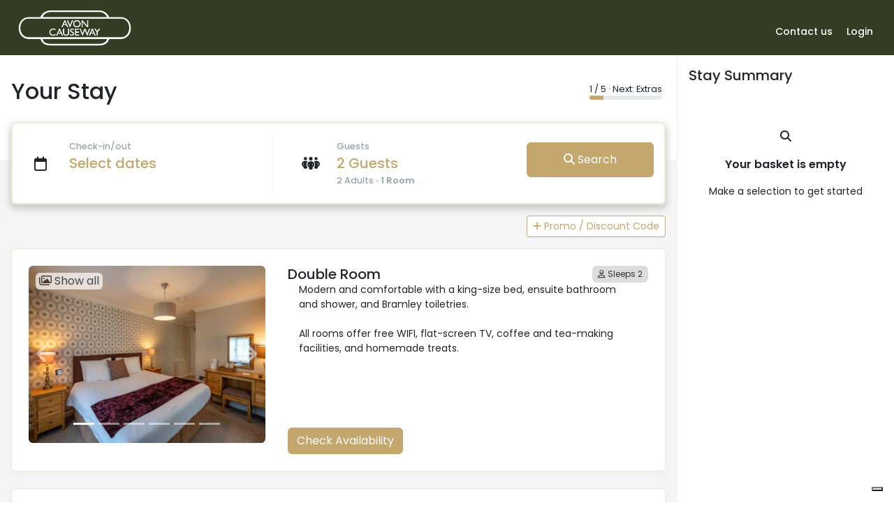

--- FILE ---
content_type: text/html; charset=utf-8
request_url: https://live.high-level-software.com/hotels/bbc-avon-causeway/availability?_ga=2.50167462.189238825.1623159944-270059326.1622017221
body_size: 7118
content:
<!DOCTYPE html>
<html lang="en">
<head>

            <script type="text/javascript" src="https://embeds.iubenda.com/widgets/a0fd5a8d-9b11-488e-8b49-c398d65d1daf.js"></script>
    
    <meta charset="utf-8" />
    <meta name="description" content="The Avon Causeway property management system" />
    <meta name="viewport" content="width=device-width, initial-scale=1" />
    <meta name="pms-version" content="7.6.2" />
    <meta name="csrf-token" content="O9RDlLRTbgnZodVZHlCbD86zgngWVfFl7qzlIo2C"/>

    <title>The Avon Causeway : Your Stay</title>

    <link rel="preconnect" href="https://cdnjs.cloudflare.com">
    <link rel="preconnect" href="https://fonts.gstatic.com">
    <link rel="icon" href="https://live.high-level-software.com/assets/icons/favicon.ico" />

    
    <link media="all" type="text/css" rel="stylesheet" href="//cdn.jsdelivr.net/npm/bootstrap@5.3.3/dist/css/bootstrap.min.css" crossorigin="anonymous">    <link media="all" type="text/css" rel="stylesheet" href="//cdn.jsdelivr.net/npm/slick-carousel@1.8.1/slick/slick.min.css">    <link media="all" type="text/css" rel="stylesheet" href="https://live.high-level-software.com/build/booking-engine-098e98164d.css">
    <style nonce="322a27276d7bc67d19b7344416562153c2b46244bd3cb9bf76e101e3f4603bdc">
        :root {
            --primary-color: #C3A76D;
            --primary-shade: #efe8d8;
            --primary-hover: #ac9360;
            --primary-contrast-color: #ffffff;
            --page-background-color: #F5F5F5;
            --header-background-color: #353C23;
            --footer-background-color: #353C23;
            --header-contrast-color: #ffffff;
            --footer-contrast-color: #ffffff;
        }
    </style>



    
    <!-- Global site tag (gtag.js) - Google Analytics v4 -->
    <script async src="https://www.googletagmanager.com/gtag/js?id=G-F6WPKDL31Q"></script>
    <script nonce="3afccb36e1159869c72f255315ac1400e3d05d535658d5f5de56f96b4844e31f">
        window.gaDataLayer = window.gaDataLayer || [];
        function gtag(){
            gaDataLayer.push(arguments);
        }
        gtag('js', new Date());
        gtag('config', 'G-F6WPKDL31Q');
    </script>

    <script nonce="3afccb36e1159869c72f255315ac1400e3d05d535658d5f5de56f96b4844e31f"
            class="_iub_cs_activate" type="text/plain" data-iub-purposes="4"
    >
        LUX=(function(){var a=("undefined"!==typeof(LUX)&&"undefined"!==typeof(LUX.gaMarks)?LUX.gaMarks:[]);var d=("undefined"!==typeof(LUX)&&"undefined"!==typeof(LUX.gaMeasures)?LUX.gaMeasures:[]);var j="LUX_start";var k=window.performance;var l=("undefined"!==typeof(LUX)&&LUX.ns?LUX.ns:(Date.now?Date.now():+(new Date())));if(k&&k.timing&&k.timing.navigationStart){l=k.timing.navigationStart}function f(){if(k&&k.now){return k.now()}var o=Date.now?Date.now():+(new Date());return o-l}function b(n){if(k){if(k.mark){return k.mark(n)}else{if(k.webkitMark){return k.webkitMark(n)}}}a.push({name:n,entryType:"mark",startTime:f(),duration:0});return}function m(p,t,n){if("undefined"===typeof(t)&&h(j)){t=j}if(k){if(k.measure){if(t){if(n){return k.measure(p,t,n)}else{return k.measure(p,t)}}else{return k.measure(p)}}else{if(k.webkitMeasure){return k.webkitMeasure(p,t,n)}}}var r=0,o=f();if(t){var s=h(t);if(s){r=s.startTime}else{if(k&&k.timing&&k.timing[t]){r=k.timing[t]-k.timing.navigationStart}else{return}}}if(n){var q=h(n);if(q){o=q.startTime}else{if(k&&k.timing&&k.timing[n]){o=k.timing[n]-k.timing.navigationStart}else{return}}}d.push({name:p,entryType:"measure",startTime:r,duration:(o-r)});return}function h(n){return c(n,g())}function c(p,o){for(i=o.length-1;i>=0;i--){var n=o[i];if(p===n.name){return n}}return undefined}function g(){if(k){if(k.getEntriesByType){return k.getEntriesByType("mark")}else{if(k.webkitGetEntriesByType){return k.webkitGetEntriesByType("mark")}}}return a}return{mark:b,measure:m,gaMarks:a,gaMeasures:d}})();LUX.ns=(Date.now?Date.now():+(new Date()));LUX.ac=[];LUX.cmd=function(a){LUX.ac.push(a)};LUX.init=function(){LUX.cmd(["init"])};LUX.send=function(){LUX.cmd(["send"])};LUX.addData=function(a,b){LUX.cmd(["addData",a,b])};LUX_ae=[];window.addEventListener("error",function(a){LUX_ae.push(a)});LUX_al=[];if("function"===typeof(PerformanceObserver)&&"function"===typeof(PerformanceLongTaskTiming)){var LongTaskObserver=new PerformanceObserver(function(c){var b=c.getEntries();for(var a=0;a<b.length;a++){var d=b[a];LUX_al.push(d)}});try{LongTaskObserver.observe({type:["longtask"]})}catch(e){}};
    </script>
    <script
                    class="_iub_cs_activate" data-iub-purposes="4" data-suppressedsrc="https://cdn.speedcurve.com/js/lux.js?id=4245953645"
                     defer crossorigin="anonymous"></script>

    
            <script nonce="3afccb36e1159869c72f255315ac1400e3d05d535658d5f5de56f96b4844e31f"
                    class="_iub_cs_activate" data-iub-purposes="4" type="text/plain"
        >
        // GTM Data layer
        window.dataLayer =  [{"request":{"id":"e0a94746-fa9b-11f0-9cc4-06bbc61e7ce3","channel":"HLS","url":"https:\/\/live.high-level-software.com\/hotels\/bbc-avon-causeway\/availability","segment":"availability","referer":null},"hotel":{"name":"The Avon Causeway","slug":"bbc-avon-causeway"},"cart":{"booking":{"reference":null,"channel":"HLS","voucher":{},"total":0}},"guest":{}}]; 
        // GTM Global site tag (gtm.js)
        (function(w,d,s,l,i){w[l]=w[l]||[];w[l].push({'gtm.start':
            new Date().getTime(),event:'gtm.js'});
            var f=d.getElementsByTagName(s)[0],
                j=d.createElement(s),dl=l!='dataLayer'?'&l='+l:'';j.async=true;
                j.src='https://www.googletagmanager.com/gtm.js?id='+i+dl;f.parentNode.insertBefore(j,f);
        })(window,document,'script','dataLayer','GTM-K7S6PLS');
    </script>
    
</head>

<body data-currency="£"
      data-stage="Search"
      data-next="https://live.high-level-software.com/hotels/bbc-avon-causeway/availability/enhancements"
      data-basket-token="14c9d3c6f044fdcaff3b27927a445f69239a92f571a16805c554e33ffbcdf5cf857b562ce850928e"
      data-hotel-slug="bbc-avon-causeway"
>

<header>
    <div class="masthead">

        <div class="logo">
            <a href="https://live.high-level-software.com/hotels/bbc-avon-causeway/availability" class="no-effects">
                <img src="https://d334a5cthy0w65.cloudfront.net/photos/649/logo.png?ts=1606924905&cache=9d40" alt="The Avon Causeway" />
            </a>
        </div>

    <div class="actions">

        <div class="action"
             data-action="triggerModal"
             data-path="https://live.high-level-software.com/hotels/bbc-avon-causeway/availability/ajax-contact"
             data-bs-toggle="modal"
             data-bs-target="#modal">
            <a href="javascript:" aria-label="Contact us">
                <span class="d-md-none"><i class="fa-solid fa-phone"></i></span>
                <span class="d-none d-md-inline">Contact us</span>
            </a>
        </div>

                    <div class="action"
                 data-action="triggerModal"
                 data-path="https://live.high-level-software.com/hotels/bbc-avon-causeway/availability/ajax-login"
                 data-bs-toggle="modal"
                 data-bs-target="#modal">
                <a href="javascript:" aria-label="Login">
                    <span class="d-none d-md-inline">Login</span>
                    <span class="d-md-none"><i class="fa-regular fa-user"></i></span>
                </a>
            </div>
        
    </div>

</div>
</header>

<div class="wrapper">
    
    <main class="container">

        <div class="page-heading with-selectors">

            <div class="content">

                <div class="title">
                    <h1>Your Stay</h1>
                </div>

                <div class="stages">
                    <div class="stage">
                        1 / 5
                        &middot; Next: Extras
                    </div>
                    <div class="progress">
                        <div class="progress-bar" role="progressbar"
                             style="width: 20%"
                             aria-label="Progress"
                             aria-valuenow="20"
                             aria-valuemin="0"
                             aria-valuemax="100"></div>
                    </div>
                </div>

            </div>

        </div>

        <div class="content">

            <form method="POST" action="https://live.high-level-software.com/hotels/bbc-avon-causeway/availability" id="availabilityForm" class="form" accept-charset="UTF-8"><input type="hidden" name="_token" value="O9RDlLRTbgnZodVZHlCbD86zgngWVfFl7qzlIo2C">

    <div class="selectors bordered emphasise">

        <div class="selector select-date"
             data-action="triggerModal"
             data-path="https://live.high-level-software.com/hotels/bbc-avon-causeway/availability/ajax-calendar"
             data-class="modal-fullscreen-md-down wide"
             data-bs-toggle="modal"
             data-bs-target="#modal">
            <div class="icon">
                <i class="fa-regular fa-calendar"></i>
            </div>
            <div class="sub-text">Check-in/out</div>
            <div><a class="selected coloured">Select dates</a></div>
            <div class="sub-selected"></div>
        </div>

        <div class="selector select-occupancy"
             data-action="triggerModal"
             data-path="https://live.high-level-software.com/hotels/bbc-avon-causeway/availability/ajax-occupancy"
             data-bs-toggle="modal"
             data-bs-target="#modal">
            <div class="icon">
                <i class="fa-solid fa-people-group"></i>
            </div>
            <div class="sub-text">Guests</div>
            <div><a class="selected coloured">2 Guests</a></div>
            <div class="sub-selected">
                <span>2 Adults</span>
                &dash; <strong>1 Room</strong>
            </div>
        </div>

        <div class="select-btn">
            <button class="btn btn-coloured btn-wide" data-action="searchAvailability">
                <i class="fa-solid fa-magnifying-glass"></i>
                Search
            </button>
        </div>

    </div>

    <input type="hidden" name="dateFrom" value="" id="dateFrom">
    <input type="hidden" name="dateTo" value="" id="dateTo">
    <input type="hidden" name="numAdults" value="2" id="numAdults">
    <input type="hidden" name="numChildren" value="0" id="numChildren">

</form>


<div id="clearDates" data-path="https://live.high-level-software.com/hotels/bbc-avon-causeway/availability/ajax-clear-dates"></div>
            <div class="promo">

    <a href="javascript:" class="no-effects"
       data-action="triggerModal"
       data-path="https://live.high-level-software.com/hotels/bbc-avon-causeway/availability/ajax-discount-codes"
       data-bs-toggle="modal"
       data-bs-target="#modal">
        <button data-cy="open-add-voucher" class="btn btn-sm btn-coloured-outline">
            <i class="fa-solid fa-plus"></i> Promo / Discount Code
        </button>
    </a>

</div>
            <div id="inventory" data-path="https://live.high-level-software.com/hotels/bbc-avon-causeway/availability/ajax-inventory">
                
                <div class="rooms">
    
        <div class="room bordered">

            <div class="room-image">
                                    <div id="carousel_5142" class="carousel slide carousel-fade">

    
    <div class="carousel-launch"
         data-action="triggerModal"
         data-path="https://live.high-level-software.com/hotels/bbc-avon-causeway/availability/ajax-room-images?roomType=dbl"
         data-class="modal-fullscreen-md-down"
         data-bs-toggle="modal"
         data-bs-target="#modal">
        <i class="fa-regular fa-images"></i> Show all
    </div>

    
        <div class="carousel-indicators">
                <button type="button" data-bs-target="#carousel_5142"
                data-bs-slide-to="0"
                aria-label="Slide 1"
                 class="active" aria-current="true" ></button>
                <button type="button" data-bs-target="#carousel_5142"
                data-bs-slide-to="1"
                aria-label="Slide 2"
                ></button>
                <button type="button" data-bs-target="#carousel_5142"
                data-bs-slide-to="2"
                aria-label="Slide 3"
                ></button>
                <button type="button" data-bs-target="#carousel_5142"
                data-bs-slide-to="3"
                aria-label="Slide 4"
                ></button>
                <button type="button" data-bs-target="#carousel_5142"
                data-bs-slide-to="4"
                aria-label="Slide 5"
                ></button>
                <button type="button" data-bs-target="#carousel_5142"
                data-bs-slide-to="5"
                aria-label="Slide 6"
                ></button>
            </div>
    
    
    <div class="carousel-inner">
                <div class="carousel-item  active ">
            <picture>
                
                
                <img class="d-block w-100" loading="lazy" width="100%" height="auto"
                     src="https://d334a5cthy0w65.cloudfront.net/photos/649/cropped/bbd50fcf23cc4a82dea60dc9a0deccde.jpg"
                     alt="Double" />
            </picture>
        </div>
                <div class="carousel-item ">
            <picture>
                
                
                <img class="d-block w-100" loading="lazy" width="100%" height="auto"
                     src="https://d334a5cthy0w65.cloudfront.net/photos/649/cropped/2905d8dcf88a885c4ee7a0545382f99e.jpg"
                     alt="Double" />
            </picture>
        </div>
                <div class="carousel-item ">
            <picture>
                
                
                <img class="d-block w-100" loading="lazy" width="100%" height="auto"
                     src="https://d334a5cthy0w65.cloudfront.net/photos/649/cropped/46055c8da3499893e62165886dedd3dc.jpg"
                     alt="Double" />
            </picture>
        </div>
                <div class="carousel-item ">
            <picture>
                
                
                <img class="d-block w-100" loading="lazy" width="100%" height="auto"
                     src="https://d334a5cthy0w65.cloudfront.net/photos/649/cropped/9f10a6bc93070ea8921eda24d1ccab1a.jpg"
                     alt="Double" />
            </picture>
        </div>
                <div class="carousel-item ">
            <picture>
                
                
                <img class="d-block w-100" loading="lazy" width="100%" height="auto"
                     src="https://d334a5cthy0w65.cloudfront.net/photos/649/cropped/1908398f49f8fe0130567affa5897b2c.jpg"
                     alt="Double" />
            </picture>
        </div>
                <div class="carousel-item ">
            <picture>
                
                
                <img class="d-block w-100" loading="lazy" width="100%" height="auto"
                     src="https://d334a5cthy0w65.cloudfront.net/photos/649/cropped/764f569d57675274d7c267e8347fa1bf.jpg"
                     alt="Breakfast" />
            </picture>
        </div>
            </div>

    
        <button class="carousel-control-prev d-none d-sm-block" type="button"
            data-bs-target="#carousel_5142"
            data-bs-slide="prev">
        <span class="carousel-control-prev-icon" aria-hidden="true">
            <i class="fa-solid fa-arrow-left"></i>
        </span>
        <span class="visually-hidden">Previous</span>
    </button>
    <button class="carousel-control-next d-none d-sm-block" type="button"
            data-bs-target="#carousel_5142"
            data-bs-slide="next">
        <span class="carousel-control-next-icon" aria-hidden="true">
            <i class="fa-solid fa-arrow-right"></i>
        </span>
        <span class="visually-hidden">Next</span>
    </button>
    
</div>                
                            </div>

            <div class="details">

                <div class="description">

                    <div class="room-name">
    <h4 class="left">Double Room</h4>
    <span data-cy="room-sleeps-count" class="grey-badge right">
        <i class="fa-regular fa-user"></i>
        Sleeps 2
    </span>
</div>

                                            <div class="amenities">
    </div>                        <div class="room-description">
            <div>Modern and comfortable with a king-size bed, ensuite bathroom and shower, and Bramley toiletries. <br />
<br />
All rooms offer free WIFI, flat-screen TV, coffee and tea-making facilities, and homemade treats.</div>
    </div>
                        <div class="room-rate-button">
    <button class="btn btn-coloured triggerModal"
            data-action="triggerModal"
            data-path="https://live.high-level-software.com/hotels/bbc-avon-causeway/availability/ajax-calendar"
            data-class="modal-fullscreen-md-down wide"
            data-bs-toggle="modal"
            data-bs-target="#modal">Check Availability</button>
</div>                    
                </div>

            </div>

        </div>

    
        <div class="room bordered">

            <div class="room-image">
                                    <div id="carousel_5143" class="carousel slide carousel-fade">

    
    <div class="carousel-launch"
         data-action="triggerModal"
         data-path="https://live.high-level-software.com/hotels/bbc-avon-causeway/availability/ajax-room-images?roomType=twn"
         data-class="modal-fullscreen-md-down"
         data-bs-toggle="modal"
         data-bs-target="#modal">
        <i class="fa-regular fa-images"></i> Show all
    </div>

    
        <div class="carousel-indicators">
                <button type="button" data-bs-target="#carousel_5143"
                data-bs-slide-to="0"
                aria-label="Slide 1"
                 class="active" aria-current="true" ></button>
                <button type="button" data-bs-target="#carousel_5143"
                data-bs-slide-to="1"
                aria-label="Slide 2"
                ></button>
                <button type="button" data-bs-target="#carousel_5143"
                data-bs-slide-to="2"
                aria-label="Slide 3"
                ></button>
                <button type="button" data-bs-target="#carousel_5143"
                data-bs-slide-to="3"
                aria-label="Slide 4"
                ></button>
                <button type="button" data-bs-target="#carousel_5143"
                data-bs-slide-to="4"
                aria-label="Slide 5"
                ></button>
            </div>
    
    
    <div class="carousel-inner">
                <div class="carousel-item  active ">
            <picture>
                
                
                <img class="d-block w-100" loading="lazy" width="100%" height="auto"
                     src="https://d334a5cthy0w65.cloudfront.net/photos/649/cropped/69b1f2e53aa56d74edade4c538d62f44.jpg"
                     alt="Twin" />
            </picture>
        </div>
                <div class="carousel-item ">
            <picture>
                
                
                <img class="d-block w-100" loading="lazy" width="100%" height="auto"
                     src="https://d334a5cthy0w65.cloudfront.net/photos/649/cropped/f0bf740c511171d6683bd382960e5454.jpg"
                     alt="Twin" />
            </picture>
        </div>
                <div class="carousel-item ">
            <picture>
                
                
                <img class="d-block w-100" loading="lazy" width="100%" height="auto"
                     src="https://d334a5cthy0w65.cloudfront.net/photos/649/cropped/f187f51bb70e0a7c81c881f7ce155325.jpg"
                     alt="Twin" />
            </picture>
        </div>
                <div class="carousel-item ">
            <picture>
                
                
                <img class="d-block w-100" loading="lazy" width="100%" height="auto"
                     src="https://d334a5cthy0w65.cloudfront.net/photos/649/cropped/0971daa5c2abdb0d39937bd3c99e62f2.jpg"
                     alt="Twin" />
            </picture>
        </div>
                <div class="carousel-item ">
            <picture>
                
                
                <img class="d-block w-100" loading="lazy" width="100%" height="auto"
                     src="https://d334a5cthy0w65.cloudfront.net/photos/649/cropped/764f569d57675274d7c267e8347fa1bf.jpg"
                     alt="Breakfast" />
            </picture>
        </div>
            </div>

    
        <button class="carousel-control-prev d-none d-sm-block" type="button"
            data-bs-target="#carousel_5143"
            data-bs-slide="prev">
        <span class="carousel-control-prev-icon" aria-hidden="true">
            <i class="fa-solid fa-arrow-left"></i>
        </span>
        <span class="visually-hidden">Previous</span>
    </button>
    <button class="carousel-control-next d-none d-sm-block" type="button"
            data-bs-target="#carousel_5143"
            data-bs-slide="next">
        <span class="carousel-control-next-icon" aria-hidden="true">
            <i class="fa-solid fa-arrow-right"></i>
        </span>
        <span class="visually-hidden">Next</span>
    </button>
    
</div>                
                            </div>

            <div class="details">

                <div class="description">

                    <div class="room-name">
    <h4 class="left">Twin Room</h4>
    <span data-cy="room-sleeps-count" class="grey-badge right">
        <i class="fa-regular fa-user"></i>
        Sleeps 2
    </span>
</div>

                                            <div class="amenities">
    </div>                        <div class="room-description">
            <div>Modern and comfortable with two single beds, ensuite bathroom and shower, and Bramley toiletries.<br />
<br />
All rooms offer free WIFI, flat-screen TV, coffee and tea-making facilities, and homemade treats.</div>
    </div>
                        <div class="room-rate-button">
    <button class="btn btn-coloured triggerModal"
            data-action="triggerModal"
            data-path="https://live.high-level-software.com/hotels/bbc-avon-causeway/availability/ajax-calendar"
            data-class="modal-fullscreen-md-down wide"
            data-bs-toggle="modal"
            data-bs-target="#modal">Check Availability</button>
</div>                    
                </div>

            </div>

        </div>

    
        <div class="room bordered">

            <div class="room-image">
                                    <div id="carousel_5144" class="carousel slide carousel-fade">

    
    <div class="carousel-launch"
         data-action="triggerModal"
         data-path="https://live.high-level-software.com/hotels/bbc-avon-causeway/availability/ajax-room-images?roomType=fam3"
         data-class="modal-fullscreen-md-down"
         data-bs-toggle="modal"
         data-bs-target="#modal">
        <i class="fa-regular fa-images"></i> Show all
    </div>

    
        <div class="carousel-indicators">
                <button type="button" data-bs-target="#carousel_5144"
                data-bs-slide-to="0"
                aria-label="Slide 1"
                 class="active" aria-current="true" ></button>
                <button type="button" data-bs-target="#carousel_5144"
                data-bs-slide-to="1"
                aria-label="Slide 2"
                ></button>
                <button type="button" data-bs-target="#carousel_5144"
                data-bs-slide-to="2"
                aria-label="Slide 3"
                ></button>
                <button type="button" data-bs-target="#carousel_5144"
                data-bs-slide-to="3"
                aria-label="Slide 4"
                ></button>
                <button type="button" data-bs-target="#carousel_5144"
                data-bs-slide-to="4"
                aria-label="Slide 5"
                ></button>
            </div>
    
    
    <div class="carousel-inner">
                <div class="carousel-item  active ">
            <picture>
                
                
                <img class="d-block w-100" loading="lazy" width="100%" height="auto"
                     src="https://d334a5cthy0w65.cloudfront.net/photos/649/cropped/d602878d8bb4c86b9f298760ea95c227.jpg"
                     alt="Family 3" />
            </picture>
        </div>
                <div class="carousel-item ">
            <picture>
                
                
                <img class="d-block w-100" loading="lazy" width="100%" height="auto"
                     src="https://d334a5cthy0w65.cloudfront.net/photos/649/cropped/dada7ad8d58b3e1445db7f4589c256fb.jpg"
                     alt="Family 3" />
            </picture>
        </div>
                <div class="carousel-item ">
            <picture>
                
                
                <img class="d-block w-100" loading="lazy" width="100%" height="auto"
                     src="https://d334a5cthy0w65.cloudfront.net/photos/649/cropped/5f95f6d543e8a77330189c60a44c425b.jpg"
                     alt="Family 3" />
            </picture>
        </div>
                <div class="carousel-item ">
            <picture>
                
                
                <img class="d-block w-100" loading="lazy" width="100%" height="auto"
                     src="https://d334a5cthy0w65.cloudfront.net/photos/649/cropped/41ccaf817a8e6992b6681e189565f161.jpg"
                     alt="Family 3" />
            </picture>
        </div>
                <div class="carousel-item ">
            <picture>
                
                
                <img class="d-block w-100" loading="lazy" width="100%" height="auto"
                     src="https://d334a5cthy0w65.cloudfront.net/photos/649/cropped/764f569d57675274d7c267e8347fa1bf.jpg"
                     alt="Breakfast" />
            </picture>
        </div>
            </div>

    
        <button class="carousel-control-prev d-none d-sm-block" type="button"
            data-bs-target="#carousel_5144"
            data-bs-slide="prev">
        <span class="carousel-control-prev-icon" aria-hidden="true">
            <i class="fa-solid fa-arrow-left"></i>
        </span>
        <span class="visually-hidden">Previous</span>
    </button>
    <button class="carousel-control-next d-none d-sm-block" type="button"
            data-bs-target="#carousel_5144"
            data-bs-slide="next">
        <span class="carousel-control-next-icon" aria-hidden="true">
            <i class="fa-solid fa-arrow-right"></i>
        </span>
        <span class="visually-hidden">Next</span>
    </button>
    
</div>                
                            </div>

            <div class="details">

                <div class="description">

                    <div class="room-name">
    <h4 class="left">Family Room (3)</h4>
    <span data-cy="room-sleeps-count" class="grey-badge right">
        <i class="fa-regular fa-user"></i>
        Sleeps 3
    </span>
</div>

                                            <div class="amenities">
    </div>                        <div class="room-description">
            <div>Modern and spacious with a king-size bed and single bed or sofa bed, ensuite bathroom and shower, and Bramley toiletries.<br />
<br />
All rooms offer free WIFI, flat-screen TV, coffee and tea-making facilities, and homemade treats.</div>
    </div>
                        <div class="room-rate-button">
    <button class="btn btn-coloured triggerModal"
            data-action="triggerModal"
            data-path="https://live.high-level-software.com/hotels/bbc-avon-causeway/availability/ajax-calendar"
            data-class="modal-fullscreen-md-down wide"
            data-bs-toggle="modal"
            data-bs-target="#modal">Check Availability</button>
</div>                    
                </div>

            </div>

        </div>

    
        <div class="room bordered">

            <div class="room-image">
                                    <div id="carousel_5145" class="carousel slide carousel-fade">

    
    <div class="carousel-launch"
         data-action="triggerModal"
         data-path="https://live.high-level-software.com/hotels/bbc-avon-causeway/availability/ajax-room-images?roomType=fam4"
         data-class="modal-fullscreen-md-down"
         data-bs-toggle="modal"
         data-bs-target="#modal">
        <i class="fa-regular fa-images"></i> Show all
    </div>

    
        <div class="carousel-indicators">
                <button type="button" data-bs-target="#carousel_5145"
                data-bs-slide-to="0"
                aria-label="Slide 1"
                 class="active" aria-current="true" ></button>
                <button type="button" data-bs-target="#carousel_5145"
                data-bs-slide-to="1"
                aria-label="Slide 2"
                ></button>
                <button type="button" data-bs-target="#carousel_5145"
                data-bs-slide-to="2"
                aria-label="Slide 3"
                ></button>
                <button type="button" data-bs-target="#carousel_5145"
                data-bs-slide-to="3"
                aria-label="Slide 4"
                ></button>
            </div>
    
    
    <div class="carousel-inner">
                <div class="carousel-item  active ">
            <picture>
                
                
                <img class="d-block w-100" loading="lazy" width="100%" height="auto"
                     src="https://d334a5cthy0w65.cloudfront.net/photos/649/cropped/38599ff688250be970b1842582b92d34.jpg"
                     alt="Family 4" />
            </picture>
        </div>
                <div class="carousel-item ">
            <picture>
                
                
                <img class="d-block w-100" loading="lazy" width="100%" height="auto"
                     src="https://d334a5cthy0w65.cloudfront.net/photos/649/cropped/9b0202d6c851b5dfc12e3b6c6cf70874.jpg"
                     alt="Family 4" />
            </picture>
        </div>
                <div class="carousel-item ">
            <picture>
                
                
                <img class="d-block w-100" loading="lazy" width="100%" height="auto"
                     src="https://d334a5cthy0w65.cloudfront.net/photos/649/cropped/98fe2db9b8146c65b03a9d7bbdff5052.jpg"
                     alt="Family 4" />
            </picture>
        </div>
                <div class="carousel-item ">
            <picture>
                
                
                <img class="d-block w-100" loading="lazy" width="100%" height="auto"
                     src="https://d334a5cthy0w65.cloudfront.net/photos/649/cropped/764f569d57675274d7c267e8347fa1bf.jpg"
                     alt="Breakfast" />
            </picture>
        </div>
            </div>

    
        <button class="carousel-control-prev d-none d-sm-block" type="button"
            data-bs-target="#carousel_5145"
            data-bs-slide="prev">
        <span class="carousel-control-prev-icon" aria-hidden="true">
            <i class="fa-solid fa-arrow-left"></i>
        </span>
        <span class="visually-hidden">Previous</span>
    </button>
    <button class="carousel-control-next d-none d-sm-block" type="button"
            data-bs-target="#carousel_5145"
            data-bs-slide="next">
        <span class="carousel-control-next-icon" aria-hidden="true">
            <i class="fa-solid fa-arrow-right"></i>
        </span>
        <span class="visually-hidden">Next</span>
    </button>
    
</div>                
                            </div>

            <div class="details">

                <div class="description">

                    <div class="room-name">
    <h4 class="left">Family Room (4)</h4>
    <span data-cy="room-sleeps-count" class="grey-badge right">
        <i class="fa-regular fa-user"></i>
        Sleeps 4
    </span>
</div>

                                            <div class="amenities">
    </div>                        <div class="room-description">
            <div>Modern and spacious with a king-size bed, single bed and sofa bed, ensuite bathroom and shower, and Bramley toiletries. <br />
<br />
All rooms offer free WIFI, flat-screen TV, coffee and tea-making facilities, and homemade treats.</div>
    </div>
                        <div class="room-rate-button">
    <button class="btn btn-coloured triggerModal"
            data-action="triggerModal"
            data-path="https://live.high-level-software.com/hotels/bbc-avon-causeway/availability/ajax-calendar"
            data-class="modal-fullscreen-md-down wide"
            data-bs-toggle="modal"
            data-bs-target="#modal">Check Availability</button>
</div>                    
                </div>

            </div>

        </div>

    </div>


            </div>

        </div>

    </main>

    <aside class="sidebar">

    <div class="sticky-top">

        <div class="summary-heading">
            <h4>Stay Summary</h4>
        </div>

        <div id="basket" data-path="https://live.high-level-software.com/hotels/bbc-avon-causeway/availability/ajax-basket">

            
            <div class="loader d-block">
                <i class="fa-solid fa-spinner fa-spin"></i>
            </div>

        </div>

    </div>

</aside>
</div>

<footer class=" hasSummary ">
    <div class="links link-left">
        <a href="javascript:"
           data-action="triggerModal"
           data-path="https://live.high-level-software.com/hotels/bbc-avon-causeway/availability/ajax-terms"
           data-bs-toggle="modal"
           data-bs-target="#modal">Terms&nbsp;&amp;&nbsp;Conditions</a>
        &middot;
        <a href="javascript:"
           data-action="triggerModal"
           data-path="https://live.high-level-software.com/hotels/bbc-avon-causeway/availability/ajax-cancellation"
           data-bs-toggle="modal"
           data-bs-target="#modal"
           data-cy="cancellation-policy"
        >
            Cancellation&nbsp;Policy
        </a>
                    &middot;
        <a href="https://butcombe.com/privacy-policy" target="_blank">Privacy&nbsp;Policy</a>
        
                    &middot;
        <a href='#' class="iubenda-cs-preferences-link"> <img style='width: 2rem'
                                                              src="data:image/svg+xml;charset=UTF-8,%3csvg version='1.1' id='Layer_1' xmlns='http://www.w3.org/2000/svg' xmlns:xlink='http://www.w3.org/1999/xlink' x='0px' y='0px' viewBox='0 0 30 14' style='enable-background:new 0 0 30 14;' xml:space='preserve'%3e%3cstyle type='text/css'%3e .st0%7bfill-rule:evenodd;clip-rule:evenodd;fill:%23FFFFFF;%7d .st1%7bfill-rule:evenodd;clip-rule:evenodd;fill:%230066FF;%7d .st2%7bfill:%23FFFFFF;%7d .st3%7bfill:%230066FF;%7d %3c/style%3e%3cg%3e%3cg id='final---dec.11-2020_1_'%3e%3cg id='_x30_208-our-toggle_2_' transform='translate(-1275.000000, -200.000000)'%3e%3cg id='Final-Copy-2_2_' transform='translate(1275.000000, 200.000000)'%3e%3cpath class='st0' d='M7.4,12.8h6.8l3.1-11.6H7.4C4.2,1.2,1.6,3.8,1.6,7S4.2,12.8,7.4,12.8z'/%3e%3c/g%3e%3c/g%3e%3c/g%3e%3cg id='final---dec.11-2020'%3e%3cg id='_x30_208-our-toggle' transform='translate(-1275.000000, -200.000000)'%3e%3cg id='Final-Copy-2' transform='translate(1275.000000, 200.000000)'%3e%3cpath class='st1' d='M22.6,0H7.4c-3.9,0-7,3.1-7,7s3.1,7,7,7h15.2c3.9,0,7-3.1,7-7S26.4,0,22.6,0z M1.6,7c0-3.2,2.6-5.8,5.8-5.8 h9.9l-3.1,11.6H7.4C4.2,12.8,1.6,10.2,1.6,7z'/%3e%3cpath id='x' class='st2' d='M24.6,4c0.2,0.2,0.2,0.6,0,0.8l0,0L22.5,7l2.2,2.2c0.2,0.2,0.2,0.6,0,0.8c-0.2,0.2-0.6,0.2-0.8,0 l0,0l-2.2-2.2L19.5,10c-0.2,0.2-0.6,0.2-0.8,0c-0.2-0.2-0.2-0.6,0-0.8l0,0L20.8,7l-2.2-2.2c-0.2-0.2-0.2-0.6,0-0.8 c0.2-0.2,0.6-0.2,0.8,0l0,0l2.2,2.2L23.8,4C24,3.8,24.4,3.8,24.6,4z'/%3e%3cpath id='y' class='st3' d='M12.7,4.1c0.2,0.2,0.3,0.6,0.1,0.8l0,0L8.6,9.8C8.5,9.9,8.4,10,8.3,10c-0.2,0.1-0.5,0.1-0.7-0.1l0,0 L5.4,7.7c-0.2-0.2-0.2-0.6,0-0.8c0.2-0.2,0.6-0.2,0.8,0l0,0L8,8.6l3.8-4.5C12,3.9,12.4,3.9,12.7,4.1z'/%3e%3c/g%3e%3c/g%3e%3c/g%3e%3c/g%3e%3c/svg%3e"
                                                              alt="California Consumer Privacy Act (CCPA) Opt-Out Icon"/>
            Your Privacy Choices</a>
        
    </div>
    <div class="links link-right">
        Powered by <a href="https://www.zonal.co.uk" target="_blank">Zonal</a>
    </div>
</footer>

    <div class="footer-summary">
        <div>
            <div class="total" data-element="basketTotal">
                
            </div>
            <div class="link"
                 data-action="triggerModal"
                 data-path="https://live.high-level-software.com/hotels/bbc-avon-causeway/availability/ajax-mobile-summary"
                 data-class="bottom"
                 data-bs-toggle="modal"
                 data-bs-target="#modal">
                <a href="javascript:" class="text-nowrap" data-action="doSomething">
                    Stay Summary <i class="fa-solid fa-chevron-right"></i>
                </a>
            </div>
        </div>
        <div>
            <button class="btn btn-coloured btn-wide disabled"
                    data-element="nextPage"
                    data-action="nextPage">Continue</button>
        </div>
    </div>
<div id="modal" class="modal fade" tabindex="-1" aria-labelledby="ModalLabel" aria-hidden="true">
        <div class="modal-dialog modal-dialog-centered">
            <div class="modal-content">
                <div class="default">
                    <i class="fa-solid fa-spinner fa-spin-pulse"></i>
                    Loading...
                    <button type="button" class="btn-close float-end" data-bs-dismiss="modal" aria-label="Close"></button>
                </div>
            </div>
        </div>
    </div>

    
    <div data-element="modal-default-template" class="d-none">
        <div class="default">
            <i class="fa-solid fa-spinner fa-spin-pulse"></i>
            Loading...
            <button type="button" class="btn-close float-end" data-bs-dismiss="modal" aria-label="Close"></button>
        </div>
    </div>
<div class="toastTemplate toast hide" role="alert" aria-live="assertive" aria-atomic="true">
        <div class="toast-header">
            <strong class="message me-auto"></strong>
            <button type="button" class="btn-close" data-bs-dismiss="toast" aria-label="Close"></button>
        </div>
        <div class="toast-body"></div>
    </div>

    <div id="toastContainer" class="toast-container"></div>
<div id="scrollTop">
        <i class="fa-solid fa-angles-up"></i>
    </div>


<script src="//code.jquery.com/jquery-3.7.1.min.js" integrity="sha256-/JqT3SQfawRcv/BIHPThkBvs0OEvtFFmqPF/lYI/Cxo=" crossorigin="anonymous" data-cmp-ab="1"></script><script src="//cdn.jsdelivr.net/npm/bootstrap@5.3.3/dist/js/bootstrap.bundle.min.js" integrity="sha384-YvpcrYf0tY3lHB60NNkmXc5s9fDVZLESaAA55NDzOxhy9GkcIdslK1eN7N6jIeHz" crossorigin="anonymous" data-cmp-ab="1"></script><script src="//cdn.jsdelivr.net/npm/slick-carousel@1.8.1/slick/slick.min.js" data-cmp-ab="1"></script><script src="//cdnjs.cloudflare.com/ajax/libs/moment.js/2.29.4/moment.min.js" data-cmp-ab="1"></script><script src="https://kit.fontawesome.com/043a37717c.js" crossorigin="anonymous" defer data-cmp-ab="1"></script>
<script src="https://live.high-level-software.com/build/booking-engine-29b37ad939.js"></script>
<script nonce="3afccb36e1159869c72f255315ac1400e3d05d535658d5f5de56f96b4844e31f">

    ZHS.BookingEngine.init()

        
            ZHS.BookingEngine.registerServiceWorker();
    
    $.ajaxSetup({
        beforeSend: function(xhr, settings) {
            // Check if the request is to the same origin
            const isSameOrigin = settings.url.startsWith('/') || settings.url.indexOf(location.origin) === 0;
            if (isSameOrigin) {
                xhr.setRequestHeader('X-CSRF-TOKEN', $('meta[name="csrf-token"]').attr('content'));
            }
        }
    });
</script>



</body>
</html>


--- FILE ---
content_type: text/html; charset=utf-8
request_url: https://live.high-level-software.com/hotels/bbc-avon-causeway/availability/ajax-basket?stage=Search
body_size: 522
content:
<div class="loader d-none">
    <i class="fa-solid fa-spinner fa-spin"></i>
</div>

<div id="basketSummary"
     data-total="0"
     data-price="£0.00"
     data-next=""></div>








    <div class="basket-empty">

    <div class="icon">
        <i class="fa-solid fa-magnifying-glass"></i>
    </div>

    <p class="status">Your basket is empty</p>

    <p class="sub-status">
        Make a selection to get started
    </p>

</div>


--- FILE ---
content_type: application/javascript
request_url: https://live.high-level-software.com/build/booking-engine-29b37ad939.js
body_size: 8342
content:
"use strict";function _typeof(a){return _typeof="function"==typeof Symbol&&"symbol"==typeof Symbol.iterator?function(a){return typeof a}:function(a){return a&&"function"==typeof Symbol&&a.constructor===Symbol&&a!==Symbol.prototype?"symbol":typeof a},_typeof(a)}function _classCallCheck(a,e){if(!(a instanceof e))throw new TypeError("Cannot call a class as a function")}function _defineProperties(a,e){for(var t=0;t<e.length;t++){var n=e[t];n.enumerable=n.enumerable||!1,n.configurable=!0,"value"in n&&(n.writable=!0),Object.defineProperty(a,_toPropertyKey(n.key),n)}}function _createClass(a,e,t){return e&&_defineProperties(a.prototype,e),t&&_defineProperties(a,t),Object.defineProperty(a,"prototype",{writable:!1}),a}function _toPropertyKey(a){var e=_toPrimitive(a,"string");return"symbol"==_typeof(e)?e:e+""}function _toPrimitive(a,e){if("object"!=_typeof(a)||!a)return a;var t=a[Symbol.toPrimitive];if(void 0!==t){var n=t.call(a,e||"default");if("object"!=_typeof(n))return n;throw new TypeError("@@toPrimitive must return a primitive value.")}return("string"===e?String:Number)(a)}var ZHS=ZHS||{};function getViewport(){var a=Math.max(document.documentElement.clientWidth,window.innerWidth||0);return a<=575.98?"xs":a>=576&&a<=767.98?"sm":a>=768&&a<=991.98?"md":a>=992&&a<=1199.98?"lg":a>=1200&&a<=1399.98?"xl":"xxl"}ZHS.BookingEngine=function(){var a=function(){$("#basket").find(".loader").removeClass("d-block").addClass("d-none")},e=function(a,e){var t;return t=1===a?"1 Adult":a+" Adults",1===e?t+=" &amp; 1 Child":e>1&&(t+=" &amp; "+e+" Children"),t},t=function(){var a=$("#mobileBasket"),e=$("#basket"),t=e.data("path"),n=$("body").data("stage");$.ajax({url:t,data:{stage:n}}).done(function(t){e.html(t).fadeIn(),a.is(":visible")&&a.html(t),W(),console.log("Basket reloaded")})},n=function(){var a=$("#Products");if(a.length){var e=a.data("path");$.ajax({url:e}).done(function(e){a.empty().html(e),console.log("Products reloaded")})}},o=function(){var a=$("#inventory");if(a.length){var e=a.data("path");$.ajax({url:e}).done(function(e){a.empty().html(e),console.log("Inventory reloaded")})}},s=function(){var a=$("#alternate-availability");if(a.length&&!a.hasClass("slick-initialized")){var e=a.data("initial-slide");a.slick({infinite:!1,speed:300,slidesToShow:4,slidesToScroll:1,initialSlide:e,swipeToSlide:!0,nextArrow:".nextSlide",prevArrow:".prevSlide",responsive:[{breakpoint:900,settings:{slidesToShow:3}},{breakpoint:600,settings:{slidesToShow:2}},{breakpoint:400,settings:{slidesToShow:1}}]})}},i=function(){$(".carousel").each(function(){var a=$(this).attr("id");new bootstrap.Carousel("#"+a,{interval:2e3,touch:!0})})},r=function(){$('[data-bs-toggle="popover"]').each(function(){new bootstrap.Popover($(this))}),$("body").on("click",function(){$('[data-bs-toggle="popover"]').each(function(){bootstrap.Popover.getInstance($(this)).hide()})})},d=function(){$("[data-action=addDiscount]").off().on("click",function(){var e=$("#addDiscount").data("path"),n=$("#addDiscount select#select-code"),s=$("#addDiscount input#input-code"),i=n.length?n.val():s.val();i&&(G(),$.ajax({method:"POST",url:e,dataType:"json",data:{code:i}}).done(function(e){$("#modal").modal("hide"),!0===e.success?(t(),o()):a(),U(e.success,e.message)}))})},l=function(){$("[data-action=addReservation]").off().on("click",function(a){a.preventDefault();var e=$(a.target),n=e.data("path"),s=e.data("rate"),i=e.data("package"),r=e.data("room"),d=e.parents(".controllers").find(".controller .controls input.value").val(),l=$("#numAdults").val(),c=$("#numChildren").val(),u=$("#dateFrom").val(),m=$("#dateTo").val();$("[data-action=addReservation]").each(function(){$(this).addClass("disabled")}),e.parents(".rate").find(".loader").show(),G(),$.ajax({method:"POST",url:n,dataType:"json",data:{numAdults:l,numChildren:c,dateFrom:u,dateTo:m,"rates[numRooms]":d,"rates[rate_id]":s,"rates[package_id]":i,"rates[room_type_id]":r}}).done(function(a){t(),o(),U(a.success,a.message)})})},c=function(){$(".controls").each(function(){var a=$(this),e=a.find("input[type=number]"),t=a.find("[data-action=subtract]"),n=a.find("[data-action=add]"),o=parseInt(e.attr("max")),s=parseInt(e.attr("min")),i=parseInt(e.val());i<=s?t.addClass("disabled"):t.removeClass("disabled"),i>=o?n.addClass("disabled"):n.removeClass("disabled")}),$("[data-action=add], [data-action=subtract]").off().on("click",function(a){var e,t=$(a.target).closest("span"),n=t.data("action"),o=t.parent(".controls"),s=o.children(".value"),i=o.find("[data-action=subtract]"),r=o.find("[data-action=add]"),d=parseInt(s.val()),l=parseInt(s.attr("max")),c=parseInt(s.attr("min"));"add"===n?e=Math.min(l,d+1):"subtract"===n&&(e=Math.max(c,d-1)),e>c?i.removeClass("disabled"):i.addClass("disabled"),e<l?r.removeClass("disabled"):r.addClass("disabled"),s.val(e),s.trigger("change")})},u=function(){$("[data-action=removeReservation], [data-action=removeVoucher], [data-action=removePromotion], [data-action=removeExtra], [data-action=removeTableBooking]").off().on("click",function(e){e.preventDefault(),G();var s=$("body").data("stage"),i=$(this).data("action"),r=$(this).data("path"),d=null;switch(i){case"removeTableBooking":case"removeReservation":d={remove:$(this).data("id")};break;case"removeExtra":d={reservation:$(this).data("reservation"),product:$(this).data("product"),owner:$(this).data("owner"),date:$(this).data("date")}}$.ajax({method:"POST",url:r,dataType:"json",data:d}).done(function(e){!0===e.success?(0===e.reservations&&"Search"!==s&&parent.location.reload(),t(),o(),n(),U(!0,e.message)):(a(),U(!1,e.message))})})},m=function(){$("[data-action=cancelOverlay]").off().on("click",function(){$(".overlay, .overlay-options").each(function(){$(this).hide()})})},f=function(){$("[data-action=selectNumChildren], [data-action=selectNumAdults]").on("change",function(){var a=$("#occupancy-modal"),t=$("#selectNumAdults"),n=$("#selectNumChildren"),o=a.data("max-occupants"),s=a.data("max-adults"),i=a.data("max-children"),r=parseInt(t.val()),d=parseInt(n.val()),l=e(r,d);r+d>=o?(t.prop("max",r),n.prop("max",d)):(t.prop("max",s),n.prop("max",i)),c(),$(".modal-body .occupancy-breakdown .occupancy span").html(l)})},v=function(){$("[data-action=clearDates]").on("click",function(){var a=$("#clearDates").data("path");$.ajax(a).done(function(){o()})})},h=function(){$(document).on("hidden.bs.modal",function(){$("#modal .modal-content").html($("[data-element=modal-default-template]").html())})},p=function(){$("[data-action=nextPage]").off().on("click",function(){var a=$("body");switch(a.data("stage")){case"Search":case"Extras":window.location.href=a.data("next");break;case"Guest":$("[data-action=validateForm]").trigger("click")}})},y=function(){$("[data-action=checkPassword]").on("keyup change",function(){var a=$(".passwordStrengthValidator #length"),e=$(".passwordStrengthValidator #uppercase"),t=$(".passwordStrengthValidator #lowercase"),n=$(".passwordStrengthValidator #number"),o=$(".passwordStrengthValidator #special");$(".passwordStrengthValidator .passwordStrengthTag").each(function(){$(this).removeClass("enabled")});var s=$(this).val().replace(/\s/g,""),i=new RegExp("[A-Z]"),r=new RegExp("[a-z]"),d=new RegExp("[0-9]"),l=new RegExp("['\"!£@#$%^&*()_{}:;<=>,.?~]");s.length>7&&a.addClass("enabled"),s.match(i)&&e.addClass("enabled"),s.match(r)&&t.addClass("enabled"),s.match(d)&&n.addClass("enabled"),s.match(l)&&o.addClass("enabled")})},g=function(){var a=$("[data-action=confirmPassword]");a.on("paste",function(){$(".passwordStrengthValidator #match").removeClass("enabled"),$(this).val("")}),a.on("keyup change",function(){var a=$(".passwordStrengthValidator #match");a.removeClass("enabled"),$("[data-action=checkPassword]").val()===$(this).val()&&a.addClass("enabled")})},b=function(){$("[data-action=postCodeLookup]").on("click",function(){var a=$(this).data("url"),e=$("#postcode_input"),t=$("#postcode_address_select"),n=$("#postcode_results"),o=$("#postcode_results_error"),s=e.val().replace(/\s/g,"");if(!(s.length<1)){t.empty().append('<option value="">Select..</option>'),e.addClass("disabled"),e.attr("disabled",!0);var i=$.ajax({method:"POST",url:a,dataType:"json",data:{postcode:s}}).done(function(a){a.success?(a.addresses.forEach(function(a){t.append($("<option>",{value:a,text:a.split(",").filter(function(a){return $.trim(a)}).join(", ")}))}),n.removeClass("d-none")):(e.parents(".form-field").addClass("error"),o.removeClass("d-none"),e.removeAttr("disabled"))}).fail(function(){e.parents(".form-field").addClass("error"),o.removeClass("d-none"),e.removeAttr("disabled")});setTimeout(function(){i&&i.abort(),e.removeClass("disabled"),e.removeAttr("disabled")},4e3)}})},k=function(){$("[data-action=selectPostcode]").on("change",function(){var a=$(this).children("option").filter(":selected").val().split(","),e=$("#postcode_input").val(),t=$.trim($.trim(a[0]));$.trim(a[1]).length&&(t+=", "+$.trim(a[1]));var n=$.trim(a[2]),o=$.trim(a[5]),s=$.trim(a[6]),i=$.trim(e),r=i.slice(0,i.length-3)+" "+i.slice(-3);$("#manualAddress #address_1").val(t),$("#manualAddress #address_2").val(n),$("#manualAddress #address_city").val(o),$("#manualAddress #address_county").val(s),$("#manualAddress #address_country").val("United Kingdom"),$("#manualAddress #address_postcode").val(r)})},C=function(){$("[data-action=switchAddress]").on("click",function(){var a=$("#manualAddress"),e=$("#lookupAddress"),t=$("#postcode_input"),n=$("#postcode_results_error");t.parents(".form-field").removeClass("error"),n.addClass("d-none"),a.is(":visible")?(e.slideDown(),a.slideUp(),$("#postcode-results").addClass("d-none")):(e.slideUp(),a.slideDown())})},_=function(){var a=[];function e(){$("#GuestProfileLookupSelect").remove()}function t(a){if(e(),a.length){for(var t=a.length>10?10:a.length,n=$("<select>").attr("id","GuestProfileLookupSelect").attr("class","form-select").attr("size",t).css("background-image","none"),o=0;o<a.length;o++)n.append($("<option/>").text(a[o]));$("#GuestProfileLookup").html(n)}}function n(e){return a.filter(function(a){return a.indexOf(e)>-1})}$("[data-action=guestProfileLookup]").on("click",function(){var e=$("#email").val(),o=$(this).data("url");if(e.length<3)$(this).parents(".form-field").addClass("error"),$("#GuestProfileLookup").html("<small class='error-message'>3 characters are required for lookup</small>");else{!function(e,t){$.ajax({method:"GET",url:e,async:!1,dataType:"json",data:{search:t.substring(0,3)}}).done(function(e){a=e})}(o,e);var s=n(e);if(1===s.length)Z(X($("#GuestProfileLookup").data("guest"),s[0]));else t(s),T()}}),$("#email").on("input",function(){var a=$(this).val();if(a.length<3)e();else if($("#GuestProfileLookupSelect").is(":visible")){var o=n(a);if(1===o.length)Z(X($("#GuestProfileLookup").data("guest"),o[0])),e();else t(o),T()}})},T=function(){var a=$("#GuestProfileLookup").data("guest");$("#GuestProfileLookupSelect").on("change",function(){var e=$(this).val(),t=X(a,e);t&&(Z(t),$(this).remove())})},w=function(){$("#scrollTop").on("click",function(){$("html, body").stop().animate({scrollTop:0},"slow")}),$(function(){$(this).scrollTop()>800&&$("#scrollTop").show()}),$(window).on("scroll",function(){$(this).scrollTop()>500?$("#scrollTop").show():$("#scrollTop").hide()})},x=function(){$("[data-action=searchAvailability]").on("click",function(a){var e=$("#dateFrom").val(),t=$("#dateTo").val(),n=$("#numAdults").val();return""===e||""===t?($(".selector.select-date .icon").addClass("error"),void a.preventDefault()):""===n?($(".selector.select-occupancy .icon").addClass("error"),void a.preventDefault()):void $(this).addClass("disabled").find("i").removeClass("fa-magnifying-glass").addClass("fa-spinner").addClass("fa-spin")})},D=function(){$("[data-action=selectExtra]").on("change",function(){var a=$(this),e=a.data("reservation"),t=0;$("#extra-controls-".concat(e," input[data-action=selectExtra]")).each(function(){t+=parseInt($(this).val())});var n=$("#count-selected-extras-".concat(e)),o=parseInt(n.data("booked")),s=t-o;0===s?n.addClass("d-none").html(""):n.removeClass("d-none").html(s+" SELECTED");var i=a.parents(".modal-product"),r=parseFloat(i.data("price")),d=0;$(".modal-product .extra input.value").each(function(){d+=parseInt($(this).val())});var l=$("body").data("currency")+parseFloat(d*r).toFixed(2);$("#modal [data-element=total]").html(l),$("#modal button[data-action=selectExtras]").removeClass("disabled")})},A=function(){$("[data-action=selectExtras]").on("click",function(e){e.preventDefault(),G();var o=$(this).data("path"),s=$(this).data("product"),i=$(this).data("owner"),r=[];$(".modal-product .extra input.value").each(function(){if(!$(this).is(":disabled")){var a={reservation:$(this).data("reservation"),date:$(this).data("date")||null,amount:$(this).val()};r.push(a)}}),$.ajax({method:"POST",url:o,dataType:"json",data:{product:s,owner:i,selections:r}}).done(function(e){!0===e.success?(t(),n(),U(!0,e.message)):(a(),U(!1,e.message))}),$(document).on("ajaxStop",function(){r.forEach(function(a){a.amount>0&&($(".reveal[data-show=reveal-room-"+a.reservation+"] i").removeClass("fa-chevron-down").addClass("fa-chevron-up"),$(".offers-breakdown.reveal-room-"+a.reservation).slideDown("slow"))})})})},S=function(){$("[data-action=selectNumRooms]").on("change",function(){var a=$(this),e=parseFloat(a.data("original")),t=parseInt(a.val()),n=a.parents(".rate").find(".rate-grid .rate-info .rate-price .value"),o=$("body").data("currency")+parseFloat(t*e).toFixed(2);n.html(o)})},M=function(){var a=$("#btn-reservation-cancel");$("[data-action=selectCancelReservation]").on("click",function(){var e=!1;$("[data-action=selectCancelReservation]").each(function(){$(this).is(":checked")&&(e=!0)}),e?(a.removeClass("disabled"),a.removeAttr("disabled")):(a.addClass("disabled"),a.attr("disabled",!0))})},F=function(){if($("#occupancy-modal").is(":visible")){var a=parseInt($("#availabilityForm #numAdults").val()),t=parseInt($("#availabilityForm #numChildren").val());$("#selectNumAdults").val(a),$("#selectNumChildren").val(t),$("[data-action=selectNumChildren], [data-action=selectNumAdults]").trigger("change"),c()}$("[data-action=setOccupancy]").on("click",function(){var a,t=parseInt($("#selectNumAdults").val()),n=parseInt($("#selectNumChildren").val()),o=1===(a=t+n)?"1 Guest":a+" Guests",s=e(t,n);$("#availabilityForm .select-occupancy .selected").html(o),$("#availabilityForm .select-occupancy .sub-selected span").html(s),$("#availabilityForm input#numAdults").val(t),$("#availabilityForm input#numChildren").val(n),$("[data-action=searchAvailability]").trigger("click")})},P=function(){$("[data-action=toggleSection]").off().on("click",function(a){a.preventDefault();var e=$(this).closest("div"),t=e.data("show"),n=$("."+t);n.is(":visible")?(n.slideUp("slow"),e.find("i").removeClass("fa-chevron-up").addClass("fa-chevron-down")):(n.slideDown("slow"),e.find("i").removeClass("fa-chevron-down").addClass("fa-chevron-up"))})},E=function(){$("[data-action=toggleElement]").on("click",function(a){var e=$(this),t=e.data("hide"),n=e.data("show");$("#"+n).removeClass("d-none"),$("#"+t).addClass("d-none"),e.addClass("d-none"),a.preventDefault()})},L=function(){$("[data-action=toggleStayOptions]").on("click, change",function(){var a=$(this),e=$("#"+a.data("element"));$(".extra-type-stay .stays").each(function(){$(this).addClass("d-none")}),e.removeClass("d-none")})},R=function(){$("[data-action=triggerOverlay]").off().on("click",function(){$(".overlay, .overlay-options").each(function(){$(this).hide()});var a=$(this).data("element"),e=$(this).parents(".".concat(a));e.find(".overlay").first().show(),e.find(".overlay-options").first().show()})},j=function(){$("[data-action=triggerModal]").off().on("click",function(){var a=$(this).data("path"),e=$("body").data("stage");$("#modal .modal-content").html($("[data-element=modal-default-template]").html());var t=$("#modal .modal-dialog");t.removeClass("modal-fullscreen-md-down bottom wide");var n=$(this).data("class")||null;""!==n&&t.addClass(n),$.ajax({url:a,method:"GET",data:{stage:e}}).done(function(a){$("#modal .modal-content").html(a)})})},O=function(){function a(a,e){var t=!0;a.find("option").each(function(a,n){var o=$(n).data("capacity");e>o?$(n).attr("disabled",!0):($(n).removeAttr("disabled"),t=!1)}),a.attr("disabled",t),a.val("")}$("[data-action=processTimes]").each(function(){var e=$(this),t=e.parents(".stays").find("input[type=number]").val();a(e,t)}),$("[data-action=selectReservationGuests]").off().on("change",function(){var e=$(this).val();a($(this).parents(".stays").find("select[data-action=processTimes]"),e)})},I=function(){$("[data-action=reserveReservation]").off().on("click",function(){var a=$(this),e=a.data("path");$(".extra-type-stay input[type=radio][name=reservation]").each(function(o,s){var i=$(s),r=$(s).parents(".extra-type-stay");if(i.is(":checked")){var d=r.data("outlet"),l=r.data("reservation-date"),c=r.find("input[type=number]").val(),u=r.find(".special-request textarea").val(),m=r.find("select[data-action=processTimes]").val(),f=r.find(".special-request input[type=checkbox]"),v=f.is(":checked")?f.val():"";""===m?r.find("select[data-action=processTimes]").addClass("error").on("click",function(){$(this).removeClass("error")}):(B(),a.attr("disabled",!0),$.ajax({method:"POST",dataType:"json",url:e,data:{outlet:d,guests:c,date:l,time:m,request:u,allergy:v}}).done(function(e){!0===e.success?($("#modal").modal("hide"),t(),n(),U(!0,e.message)):(H(),a.removeAttr("disabled"),U(!1,e.message))}))}})})},Y=function(){$(".selectors .selector").on("click",function(){$(this).find(".icon").removeClass("error")}),$("input#email").on("input",function(){$(this).val($(this).val().toLowerCase())}),$("input#postcode_input, input#address_postcode").on("input",function(){$(this).val($(this).val().toUpperCase())}),$("input#loyalty_number").on("input",function(){$(this).val($(this).val().replace(/[^a-zA-Z0-9]+/g,""))}),$(document).find("input,textarea,select").each(function(){var a=$(this);a.on("change, click",function(){a.parents(".form-field").removeClass("error").children(".error-message").addClass("d-none")})}),$(".alert-dismissible").delay(1500).fadeOut(1500)},N=function(){$("[data-action=validateForm]").on("click",function(a){var e=$(this).parents("form"),t=e.attr("id"),n=!1;if(e.find(".validate").each(function(){var a=$(this);a.parents(".form-field").removeClass("error"),a.is(":visible")&&""===$.trim(a.val())&&(n=!0,a.parents(".form-field").addClass("error"))}),"GuestDetails"===t){var o=$("#lookupAddress #postcode_input"),s=$("#manualAddress #address_postcode");""===s.val()&&s.val(o.val())}if(n){a.preventDefault(),"GuestDetails"===t||"expressCheckin"===t&&($("#viewYourDetails, #viewYourAddress").addClass("d-none"),$("#editYourAddress, #editYourDetails").removeClass("d-none"));var i=$(".form-field.error:first");$("html, body").stop().animate({scrollTop:i.offset().top}),i.find("input, textarea, select").focus()}})},G=function(){$("#basket").find(".loader").removeClass("d-none").addClass("d-block")},B=function(){$("#modal .loader").show()},H=function(){$("#modal .loader").hide()},U=function(a,e){var t=$("#toastContainer"),n=$(".toastTemplate").clone();if(a){n.find(".toast-header").addClass("success"),n.find(".toast-header .message").html('<i class="fa-regular fa-circle-check"></i> Success')}else{n.find(".toast-header").addClass("error"),n.find(".toast-header .message").html('<i class="fa-solid fa-circle-exclamation"></i> Error')}n.find(".toast-body").text(e),n.removeClass("toastTemplate"),n.appendTo(t),new bootstrap.Toast(n).show()},W=function(){var a=$("#basketSummary"),e=parseInt(a.data("next")),t=a.data("price");$("[data-element=basketTotal]").each(function(){$(this).html(t)}),$("[data-element=nextPage]").each(function(){e?$(this).removeClass("disabled"):$(this).addClass("disabled")})},V=function(){$("[data-action=convertLinks] a").each(function(){$(this).attr("target","_blank")})},q=function(a){a||(a=navigator.serviceWorker.controller),a.postMessage({type:"basketTokenResponse",token:$("body").data("basket-token")})};return{init:function(){l(),c(),_(),h(),y(),g(),b(),k(),C(),w(),x(),S(),M(),Y(),E(),P(),j(),N(),s(),t(),i(),r(),$(document).on("ajaxComplete",function(){l(),d(),c(),u(),m(),f(),v(),p(),D(),A(),S(),F(),P(),L(),j(),R(),O(),I(),V(),s(),i(),r()})},message:U,registerServiceWorker:function(){if(window.location!==window.parent.location&&!navigator.cookieEnabled&&"serviceWorker"in navigator){var a=$("body").data("hotel-slug");navigator.serviceWorker.register("/build/service-workers/availability.js?slug="+a,{scope:"/hotels/"+a+"/"}),navigator.serviceWorker.addEventListener("message",function(a){"requestBasketToken"===a.data&&q(null)}),navigator.serviceWorker.ready.then(function(a){q(a.active)})}}};function X(a,e){var t=!1;return $.ajax({method:"GET",url:a,async:!1,dataType:"json",data:{email:e}}).done(function(a){t=a}),t}function Z(a){$("#lookupAddress").hide(),$("#manualAddress").show();var e=a.guest_name.split(" "),t=e.shift(),n=e.join(" ");$("#first_name").val(t),$("#last_name").val(n),$("#email").val(a.guest_email),$("#phone").val(a.guest_phone),$("#address_1").val(a.guest_addr_1),$("#address_2").val(a.guest_addr_2),$("#address_city").val(a.guest_city),$("#address_county").val(a.guest_county),$("#address_country").val(a.guest_country),$("#address_postcode").val(a.guest_postcode)}}();var TimerID,CalendarElement="#availabilityCalendar",AvailabilityURL="ajax-availability",DateFrom=$("#availabilityForm input#dateFrom"),DateTo=$("#availabilityForm input#dateTo"),AjaxRequest=null,Delay=.5,LS_Prefix="availability.",MAX_DAYS=30,DATE_FORMAT="YYYY-MM-DD",moment=window.moment;$(function(){LS_Clear()});var Calendar=function(){return _createClass(function a(e){_classCallCheck(this,a),this.from=e.from,this.end=e.end,this.results=e.results,this.showprices=!0===this.results||Object.keys(this.results).length>0,this.currency=e.currency},[{key:"previousLink",value:function(){var a=moment(this.from).endOf("month").subtract(1,"months"),e=a.format("M"),t=a.format("Y");return a.isAfter()?'<div id="previousLink">\n                    <a id="calendarPrevious" href="#" class="prev" data-month="'.concat(e,'" data-year="').concat(t,'">\n                        <i class="fa-solid fa-arrow-left"></i>\n                    </a>\n                </div>'):""}},{key:"nextLink",value:function(){var a=moment(this.from).add(1,"months"),e=a.format("M"),t=a.format("Y");return a.isBefore(this.end)?'<div id="nextLink">\n                    <a id="calendarNext" href="#" class="next" data-month="'.concat(e,'" data-year="').concat(t,'">\n                        <i class="fa-solid fa-arrow-right"></i>\n                    </a>\n                </div>'):""}},{key:"generateMonth",value:function(a){var e=a.startOf("month").isoWeekday(),t=0===e?7:e,n=a.clone().startOf("month"),o=a.clone().endOf("month"),s=this.generateWeekdayHeaders();s+='<div class="grid-week">';for(var i=1;i<t;i++)s+='<div class=""> &nbsp; </div>';for(;n<=o;){var r=moment().format("YMMDD")===n.format("YMMDD")?"today":"",d=n.format("Y-MM-DD"),l=n.format("D");s+='<div class="day unavailable '.concat(r,'" id="').concat(d,'">'),s+='    <div class="day-number">'.concat(l,"</div>"),s+='        <div class="day-rate">',s+='            <div class="spinner">                <i class="fa-solid fa-spinner fa-spin"></i>            </div>',s+="    </div>",s+="</div>",n.add(1,"days")}return s+="</div>"}},{key:"generateWeekdayHeaders",value:function(){return'<div class="grid-week">\n            <div class="day-name">Mon</div>\n            <div class="day-name">Tue</div>\n            <div class="day-name">Wed</div>\n            <div class="day-name">Thu</div>\n            <div class="day-name">Fri</div>\n            <div class="day-name">Sat</div>\n            <div class="day-name">Sun</div>\n        </div>'}},{key:"monthlyCalendar",value:function(){var a=moment(this.from).clone(),e=moment(this.from).clone().add(1,"month"),t=this.generateMonth(a),n=this.generateMonth(e),o=this.previousLink(),s=this.nextLink();return'<div class="wrapping-columns">\n            '.concat(o,"\n            ").concat(s,'\n            <div class="wrapping-column">\n                <p>').concat(a.format("MMMM Y"),"</p>\n                ").concat(t,'\n            </div>\n            <div class="wrapping-column">\n                <p>').concat(e.format("MMMM Y"),"</p>\n                ").concat(n,"\n            </div>\n        </div>")}},{key:"generate",value:function(){$(CalendarElement).empty().append(this.monthlyCalendar()),PopulateCalendar(this.results,this.currency),HandleLinks(this.end,this.showprices),HighlightDays(),EnableSearch(),HandleDayClicks(),UpdateNumNights(),HandleButtons()}},{key:"storeInitialResults",value:function(){LS_Store(CreateLink(moment(this.from).clone().format("M"),moment(this.from).clone().format("YYYY")),this.results)}}])}(),CreateLink=function(a,e){var t=location.pathname;return"".concat(t,"/").concat(AvailabilityURL,"?year=").concat(e,"&month=").concat(a)},ReloadCalendar=function(a,e,t,n){var o=moment().set("date",1).set("month",1===a?12:a-1).set("year",e);if(new Calendar({from:o,end:t,results:n}).generate(),n){var s=CreateLink(a,e);if(LS_Exists(s)){var i=LS_Retrieve(s);PopulateCalendar(i)}else clearTimeout(TimerID),TimerID=setTimeout(function(){$(".day-rate").each(function(){$(this).children(".spinner").show()}),LoadCalendarPrices(s)},1e3*Delay)}},LoadCalendarPrices=function(a){null!=AjaxRequest&&AjaxRequest.abort(),AjaxRequest=$.ajax({method:"GET",url:a}).done(function(e){var t=e;LS_Store(a,t),PopulateCalendar(t)})},PopulateCalendar=function(a,e){if(a){for(var t in void 0===e&&(e=LS_Retrieve(location.pathname+"/currency")),a){$("#"+t+" .day-rate .spinner").hide();var n=FormatPrice(a[t]);void 0!==n&&n>0&&($("#"+t).removeClass("unavailable").addClass("available"),$("#"+t+" .day-rate").html(e+n))}LS_Store(location.pathname+"/currency",e)}else{var o=moment();$(".grid-week .day").each(function(){var a=$(this),e=a.attr("id");moment(e,DATE_FORMAT).isSameOrAfter(o,"day")&&a.removeClass("unavailable").addClass("available").find(".day-number").addClass("date-only")})}$(".day-rate").each(function(){$(this).children(".spinner").hide()})},FormatPrice=function(a){return a%1==0?parseFloat(a).toFixed(0):parseFloat(a).toFixed(2)},HandleLinks=function(a,e){$("#calendarPrevious, #calendarNext").off("click").on("click",function(t){t.preventDefault();var n=$(this).data("month"),o=$(this).data("year");ReloadCalendar(n,o,a,e)})},HandleButtons=function(){$("#clearButton").on("click",function(){UnHighlightDays(),DateFrom.val(""),DateTo.val(""),$("#modal #from_day_name").text("-"),$("#modal #to_day_name").text("-"),$("#modal #num_nights").text("-"),$("#availabilityForm .select-date .selected").text("Select dates"),$("#availabilityForm .select-date .sub-selected").text(""),$("#searchButton").addClass("disabled")}),$("#searchButton").on("click",function(){var a=moment(DateFrom.val(),DATE_FORMAT),e=moment(DateTo.val(),DATE_FORMAT),t=e.diff(a,"days"),n=(t=t>MAX_DAYS?MAX_DAYS:t)+" night"+(1===t?"":"s"),o=a.format("Do MMM"),s=e.format("Do MMM");$("#availabilityForm .select-date .selected").text(o+" - "+s),$("#availabilityForm .select-date .sub-selected").text(n)})},HandleDayClicks=function(){$(".grid-week .day").off("click").on("click",function(){var a=$(this).attr("id");UnHighlightDays(),SelectDates(a),HighlightDays()})},getRange=function(a,e){for(var t=moment(a),n=moment(e).diff(t,"days"),o=[],s=0;s<=n;s++)o.push(moment(a).add(s,"days").format(DATE_FORMAT));return o},UnHighlightDays=function(){$(".grid-week div.day").each(function(){$(this).removeClass("selected")})},HighlightDays=function(){var a=moment(DateFrom.val(),DATE_FORMAT).format(DATE_FORMAT),e=moment(DateTo.val(),DATE_FORMAT).format(DATE_FORMAT);$(".grid-week .day").each(function(){$(this).removeClass("selected")}),$(".grid-week div#"+a).addClass("selected");for(var t=getRange(a,e),n=0;n<t.length;n++){$(".grid-week div#"+t[n]).addClass("selected")}},EnableSearch=function(){var a=""===DateFrom.val(),e=""===DateTo.val();if(!a&&!e){var t=moment(DateFrom.val(),DATE_FORMAT),n=moment(DateTo.val(),DATE_FORMAT),o=moment(t).isBefore(n),s=t.add(MAX_DAYS,"day"),i=n.isAfter(s);o&&!i&&$("#searchButton").removeClass("disabled")}},SelectDates=function(a){var e=moment(a),t=e.format(DATE_FORMAT),n=""===DateFrom.val(),o=""===DateTo.val(),s=moment(DateFrom.val(),DATE_FORMAT),i=moment(e).isBefore(s),r=s.clone().add(MAX_DAYS,"day"),d=e.isAfter(r);if(n)DateFrom.val(t),DateTo.val("");else if(o){var l=e.isSame(s);d||i?(DateFrom.val(t),DateTo.val("")):l||(DateTo.val(t),$("#searchButton").removeClass("disabled"))}else DateFrom.val(t),DateTo.val(""),$("#searchButton").addClass("disabled");UpdateNumNights()},UpdateNumNights=function(){var a=moment(DateFrom.val(),DATE_FORMAT),e=moment(DateTo.val(),DATE_FORMAT),t=e.diff(a,"days"),n=(t=t>MAX_DAYS?MAX_DAYS:t)+" night"+(1===t?"":"s"),o=a.format("ddd, Do MMM"),s=e.format("ddd, Do MMM");a.isValid()&&($("#modal #from_day_name").text(o),$("#modal #to_day_name").text(""),$("#modal #num_nights").text("")),e.isValid()&&($("#modal #to_day_name").text(s),$("#modal #num_nights").text(n))},LS_Store=function(a,e){localStorage.setItem(LS_Prefix+a,JSON.stringify(e))},LS_Exists=function(a){return null!==localStorage.getItem(LS_Prefix+a)},LS_Retrieve=function(a){return JSON.parse(localStorage.getItem(LS_Prefix+a))},LS_Clear=function(){Object.keys(localStorage).forEach(function(a){a.startsWith(LS_Prefix)&&localStorage.removeItem(a)})};